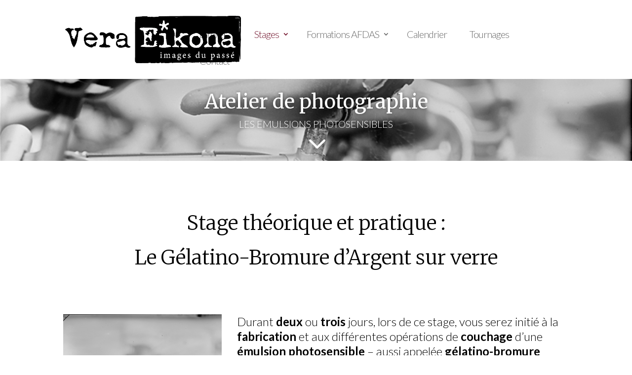

--- FILE ---
content_type: text/html; charset=UTF-8
request_url: https://www.vera-eikona.com/le-gelatino-bromure-dargent/
body_size: 12011
content:
<!DOCTYPE html>
<html lang="fr-FR">
<head>
	<meta charset="UTF-8" />
<meta http-equiv="X-UA-Compatible" content="IE=edge">
	<link rel="pingback" href="https://www.vera-eikona.com/xmlrpc.php" />

	<script type="text/javascript">
		document.documentElement.className = 'js';
	</script>

	<script>var et_site_url='https://www.vera-eikona.com';var et_post_id='1374';function et_core_page_resource_fallback(a,b){"undefined"===typeof b&&(b=a.sheet.cssRules&&0===a.sheet.cssRules.length);b&&(a.onerror=null,a.onload=null,a.href?a.href=et_site_url+"/?et_core_page_resource="+a.id+et_post_id:a.src&&(a.src=et_site_url+"/?et_core_page_resource="+a.id+et_post_id))}
</script>
	<!-- This site is optimized with the Yoast SEO plugin v15.0 - https://yoast.com/wordpress/plugins/seo/ -->
	<title>Le Gélatino-Bromure d&#039;Argent - Vera Eikona</title>
	<meta name="robots" content="index, follow, max-snippet:-1, max-image-preview:large, max-video-preview:-1" />
	<link rel="canonical" href="https://www.vera-eikona.com/le-gelatino-bromure-dargent/" />
	<meta property="og:locale" content="fr_FR" />
	<meta property="og:type" content="article" />
	<meta property="og:title" content="Le Gélatino-Bromure d&#039;Argent - Vera Eikona" />
	<meta property="og:url" content="https://www.vera-eikona.com/le-gelatino-bromure-dargent/" />
	<meta property="og:site_name" content="Vera Eikona" />
	<meta property="article:modified_time" content="2025-10-29T15:36:08+00:00" />
	<meta property="og:image" content="https://www.billetweb.fr/images/buttons/inscription_noir.png" />
	<meta name="twitter:card" content="summary_large_image" />
	<script type="application/ld+json" class="yoast-schema-graph">{"@context":"https://schema.org","@graph":[{"@type":"WebSite","@id":"https://www.vera-eikona.com/#website","url":"https://www.vera-eikona.com/","name":"Vera Eikona","description":"","potentialAction":[{"@type":"SearchAction","target":"https://www.vera-eikona.com/?s={search_term_string}","query-input":"required name=search_term_string"}],"inLanguage":"fr-FR"},{"@type":"ImageObject","@id":"https://www.vera-eikona.com/le-gelatino-bromure-dargent/#primaryimage","inLanguage":"fr-FR","url":"https://www.billetweb.fr/images/buttons/inscription_noir.png"},{"@type":"WebPage","@id":"https://www.vera-eikona.com/le-gelatino-bromure-dargent/#webpage","url":"https://www.vera-eikona.com/le-gelatino-bromure-dargent/","name":"Le G\u00e9latino-Bromure d'Argent - Vera Eikona","isPartOf":{"@id":"https://www.vera-eikona.com/#website"},"primaryImageOfPage":{"@id":"https://www.vera-eikona.com/le-gelatino-bromure-dargent/#primaryimage"},"datePublished":"2021-03-31T15:23:30+00:00","dateModified":"2025-10-29T15:36:08+00:00","inLanguage":"fr-FR","potentialAction":[{"@type":"ReadAction","target":["https://www.vera-eikona.com/le-gelatino-bromure-dargent/"]}]}]}</script>
	<!-- / Yoast SEO plugin. -->


<link rel='dns-prefetch' href='//www.googletagmanager.com' />
<link rel='dns-prefetch' href='//fonts.googleapis.com' />
<link rel='dns-prefetch' href='//s.w.org' />
<link rel="alternate" type="application/rss+xml" title="Vera Eikona &raquo; Flux" href="https://www.vera-eikona.com/feed/" />
<link rel="alternate" type="application/rss+xml" title="Vera Eikona &raquo; Flux des commentaires" href="https://www.vera-eikona.com/comments/feed/" />
		<script type="text/javascript">
			window._wpemojiSettings = {"baseUrl":"https:\/\/s.w.org\/images\/core\/emoji\/12.0.0-1\/72x72\/","ext":".png","svgUrl":"https:\/\/s.w.org\/images\/core\/emoji\/12.0.0-1\/svg\/","svgExt":".svg","source":{"concatemoji":"https:\/\/www.vera-eikona.com\/wp-includes\/js\/wp-emoji-release.min.js?ver=5.4.18"}};
			/*! This file is auto-generated */
			!function(e,a,t){var n,r,o,i=a.createElement("canvas"),p=i.getContext&&i.getContext("2d");function s(e,t){var a=String.fromCharCode;p.clearRect(0,0,i.width,i.height),p.fillText(a.apply(this,e),0,0);e=i.toDataURL();return p.clearRect(0,0,i.width,i.height),p.fillText(a.apply(this,t),0,0),e===i.toDataURL()}function c(e){var t=a.createElement("script");t.src=e,t.defer=t.type="text/javascript",a.getElementsByTagName("head")[0].appendChild(t)}for(o=Array("flag","emoji"),t.supports={everything:!0,everythingExceptFlag:!0},r=0;r<o.length;r++)t.supports[o[r]]=function(e){if(!p||!p.fillText)return!1;switch(p.textBaseline="top",p.font="600 32px Arial",e){case"flag":return s([127987,65039,8205,9895,65039],[127987,65039,8203,9895,65039])?!1:!s([55356,56826,55356,56819],[55356,56826,8203,55356,56819])&&!s([55356,57332,56128,56423,56128,56418,56128,56421,56128,56430,56128,56423,56128,56447],[55356,57332,8203,56128,56423,8203,56128,56418,8203,56128,56421,8203,56128,56430,8203,56128,56423,8203,56128,56447]);case"emoji":return!s([55357,56424,55356,57342,8205,55358,56605,8205,55357,56424,55356,57340],[55357,56424,55356,57342,8203,55358,56605,8203,55357,56424,55356,57340])}return!1}(o[r]),t.supports.everything=t.supports.everything&&t.supports[o[r]],"flag"!==o[r]&&(t.supports.everythingExceptFlag=t.supports.everythingExceptFlag&&t.supports[o[r]]);t.supports.everythingExceptFlag=t.supports.everythingExceptFlag&&!t.supports.flag,t.DOMReady=!1,t.readyCallback=function(){t.DOMReady=!0},t.supports.everything||(n=function(){t.readyCallback()},a.addEventListener?(a.addEventListener("DOMContentLoaded",n,!1),e.addEventListener("load",n,!1)):(e.attachEvent("onload",n),a.attachEvent("onreadystatechange",function(){"complete"===a.readyState&&t.readyCallback()})),(n=t.source||{}).concatemoji?c(n.concatemoji):n.wpemoji&&n.twemoji&&(c(n.twemoji),c(n.wpemoji)))}(window,document,window._wpemojiSettings);
		</script>
		<meta content="Divi v.4.4.5" name="generator"/><style type="text/css">
img.wp-smiley,
img.emoji {
	display: inline !important;
	border: none !important;
	box-shadow: none !important;
	height: 1em !important;
	width: 1em !important;
	margin: 0 .07em !important;
	vertical-align: -0.1em !important;
	background: none !important;
	padding: 0 !important;
}
</style>
	<link rel='stylesheet' id='wp-block-library-css'  href='https://www.vera-eikona.com/wp-includes/css/dist/block-library/style.min.css?ver=5.4.18' type='text/css' media='all' />
<link rel='stylesheet' id='divi-style-css'  href='https://www.vera-eikona.com/wp-content/themes/Divi/style.css?ver=4.4.5' type='text/css' media='all' />
<link rel='stylesheet' id='et-builder-googlefonts-cached-css'  href='https://fonts.googleapis.com/css?family=Merriweather%3A300%2C300italic%2Cregular%2Citalic%2C700%2C700italic%2C900%2C900italic%7CLato%3A100%2C100italic%2C300%2C300italic%2Cregular%2Citalic%2C700%2C700italic%2C900%2C900italic&#038;ver=5.4.18#038;subset=latin,latin-ext' type='text/css' media='all' />
<link rel='stylesheet' id='dashicons-css'  href='https://www.vera-eikona.com/wp-includes/css/dashicons.min.css?ver=5.4.18' type='text/css' media='all' />
<script type='text/javascript' src='https://www.vera-eikona.com/wp-includes/js/jquery/jquery.js?ver=1.12.4-wp'></script>
<script type='text/javascript' src='https://www.vera-eikona.com/wp-includes/js/jquery/jquery-migrate.min.js?ver=1.4.1'></script>
<script type='text/javascript' src='https://www.vera-eikona.com/wp-content/themes/Divi/core/admin/js/es6-promise.auto.min.js?ver=5.4.18'></script>
<script type='text/javascript'>
/* <![CDATA[ */
var et_core_api_spam_recaptcha = {"site_key":"","page_action":{"action":"le_gelatino_bromure_dargent"}};
/* ]]> */
</script>
<script type='text/javascript' src='https://www.vera-eikona.com/wp-content/themes/Divi/core/admin/js/recaptcha.js?ver=5.4.18'></script>
<script type='text/javascript' src='https://www.googletagmanager.com/gtag/js?id=UA-171501462-1'></script>
<script type='text/javascript'>
window.dataLayer = window.dataLayer || [];function gtag(){dataLayer.push(arguments);}
gtag('js', new Date());
gtag('config', 'UA-171501462-1', {"anonymize_ip":true} );
</script>
<link rel='https://api.w.org/' href='https://www.vera-eikona.com/wp-json/' />
<link rel="EditURI" type="application/rsd+xml" title="RSD" href="https://www.vera-eikona.com/xmlrpc.php?rsd" />
<link rel="wlwmanifest" type="application/wlwmanifest+xml" href="https://www.vera-eikona.com/wp-includes/wlwmanifest.xml" /> 
<meta name="generator" content="WordPress 5.4.18" />
<link rel='shortlink' href='https://www.vera-eikona.com/?p=1374' />
<link rel="alternate" type="application/json+oembed" href="https://www.vera-eikona.com/wp-json/oembed/1.0/embed?url=https%3A%2F%2Fwww.vera-eikona.com%2Fle-gelatino-bromure-dargent%2F" />
<link rel="alternate" type="text/xml+oembed" href="https://www.vera-eikona.com/wp-json/oembed/1.0/embed?url=https%3A%2F%2Fwww.vera-eikona.com%2Fle-gelatino-bromure-dargent%2F&#038;format=xml" />
<meta name="generator" content="Site Kit by Google 1.10.0" /><meta name="viewport" content="width=device-width, initial-scale=1.0, maximum-scale=1.0, user-scalable=0" /><link rel="icon" href="https://www.vera-eikona.com/wp-content/uploads/2019/04/cropped-favicon-32x32.jpg" sizes="32x32" />
<link rel="icon" href="https://www.vera-eikona.com/wp-content/uploads/2019/04/cropped-favicon-192x192.jpg" sizes="192x192" />
<link rel="apple-touch-icon" href="https://www.vera-eikona.com/wp-content/uploads/2019/04/cropped-favicon-180x180.jpg" />
<meta name="msapplication-TileImage" content="https://www.vera-eikona.com/wp-content/uploads/2019/04/cropped-favicon-270x270.jpg" />
<link rel="stylesheet" id="et-core-unified-1374-cached-inline-styles" href="https://www.vera-eikona.com/wp-content/et-cache/1374/et-core-unified-1374-17666775512627.min.css" onerror="et_core_page_resource_fallback(this, true)" onload="et_core_page_resource_fallback(this)" /></head>
<body class="page-template-default page page-id-1374 et_pb_button_helper_class et_fixed_nav et_show_nav et_primary_nav_dropdown_animation_fade et_secondary_nav_dropdown_animation_fade et_header_style_left et_pb_footer_columns1 et_cover_background et_pb_gutter osx et_pb_gutters2 et_pb_pagebuilder_layout et_no_sidebar et_divi_theme et-db et_minified_js et_minified_css">
	<div id="page-container">

	
	
			<header id="main-header" data-height-onload="103">
			<div class="container clearfix et_menu_container">
							<div class="logo_container">
					<span class="logo_helper"></span>
					<a href="https://www.vera-eikona.com/">
						<img src="http://www.vera-eikona.com/wp-content/uploads/2019/04/New_Logo_VE_300dpi.jpg" alt="Vera Eikona" id="logo" data-height-percentage="60" />
					</a>
				</div>
							<div id="et-top-navigation" data-height="103" data-fixed-height="40">
											<nav id="top-menu-nav">
						<ul id="top-menu" class="nav"><li id="menu-item-674" class="menu-item menu-item-type-post_type menu-item-object-page menu-item-has-children menu-item-674"><a href="https://www.vera-eikona.com/latelier/">L&rsquo;atelier</a>
<ul class="sub-menu">
	<li id="menu-item-3274" class="menu-item menu-item-type-post_type menu-item-object-page menu-item-3274"><a href="https://www.vera-eikona.com/venir_a_latelier/">Venir à l&rsquo;atelier &#8211; Paris (75)</a></li>
	<li id="menu-item-3273" class="menu-item menu-item-type-post_type menu-item-object-page menu-item-3273"><a href="https://www.vera-eikona.com/venir-a-latelier-nantes/">Venir à l&rsquo;atelier &#8211; Nantes (44)</a></li>
</ul>
</li>
<li id="menu-item-656" class="menu-item menu-item-type-post_type menu-item-object-page current-menu-ancestor current_page_ancestor menu-item-has-children menu-item-656"><a href="https://www.vera-eikona.com/les-stages/">Stages</a>
<ul class="sub-menu">
	<li id="menu-item-2831" class="menu-item menu-item-type-post_type menu-item-object-page current-menu-ancestor current-menu-parent current_page_parent current_page_ancestor menu-item-has-children menu-item-2831"><a href="https://www.vera-eikona.com/la-prise-de-vue/">La prise de vue</a>
	<ul class="sub-menu">
		<li id="menu-item-165" class="menu-item menu-item-type-post_type menu-item-object-page menu-item-165"><a href="https://www.vera-eikona.com/collodion-humide/">L’apprentissage du Collodion humide</a></li>
		<li id="menu-item-931" class="menu-item menu-item-type-post_type menu-item-object-page menu-item-931"><a href="https://www.vera-eikona.com/collodion-humide-en-exterieur/">Le paysage au Collodion humide</a></li>
		<li id="menu-item-1213" class="menu-item menu-item-type-post_type menu-item-object-page menu-item-1213"><a href="https://www.vera-eikona.com/collodion-humide-lumiere-naturelle/">Collodion humide &#038; lumière naturelle</a></li>
		<li id="menu-item-2858" class="menu-item menu-item-type-post_type menu-item-object-page current-menu-item page_item page-item-1374 current_page_item menu-item-2858"><a href="https://www.vera-eikona.com/le-gelatino-bromure-dargent/" aria-current="page">Le Gélatino-Bromure d&rsquo;Argent</a></li>
	</ul>
</li>
	<li id="menu-item-2830" class="menu-item menu-item-type-post_type menu-item-object-page current-menu-ancestor current-menu-parent current_page_parent current_page_ancestor menu-item-has-children menu-item-2830"><a href="https://www.vera-eikona.com/le-tirage/">Le tirage</a>
	<ul class="sub-menu">
		<li id="menu-item-1760" class="menu-item menu-item-type-post_type menu-item-object-page menu-item-1760"><a href="https://www.vera-eikona.com/construire_sa_chaine_de_tirage/">Construire sa chaîne de tirage</a></li>
		<li id="menu-item-495" class="menu-item menu-item-type-post_type menu-item-object-page menu-item-495"><a href="https://www.vera-eikona.com/aristotype/">L’Aristotype au collodion</a></li>
		<li id="menu-item-613" class="menu-item menu-item-type-post_type menu-item-object-page menu-item-613"><a href="https://www.vera-eikona.com/le-cyanotype/">Le Cyanotype</a></li>
		<li id="menu-item-2857" class="menu-item menu-item-type-post_type menu-item-object-page current-menu-item page_item page-item-1374 current_page_item menu-item-2857"><a href="https://www.vera-eikona.com/le-gelatino-bromure-dargent/" aria-current="page">Le Gélatino-Bromure d&rsquo;Argent</a></li>
	</ul>
</li>
</ul>
</li>
<li id="menu-item-2341" class="menu-item menu-item-type-post_type menu-item-object-page menu-item-has-children menu-item-2341"><a href="https://www.vera-eikona.com/les-formations/">Formations AFDAS</a>
<ul class="sub-menu">
	<li id="menu-item-2342" class="menu-item menu-item-type-post_type menu-item-object-page menu-item-2342"><a href="https://www.vera-eikona.com/formation_longue-le_collodion_humide/">Le collodion humide</a></li>
	<li id="menu-item-3282" class="menu-item menu-item-type-post_type menu-item-object-page menu-item-3282"><a href="https://www.vera-eikona.com/formation-longue-le-portrait-au-collodion-humide/">Le portrait au collodion humide</a></li>
	<li id="menu-item-2982" class="menu-item menu-item-type-post_type menu-item-object-page menu-item-2982"><a href="https://www.vera-eikona.com/formation_longue-le-gelatino-bromure-dargent/">Les émulsions photographiques</a></li>
</ul>
</li>
<li id="menu-item-3626" class="menu-item menu-item-type-post_type menu-item-object-page menu-item-3626"><a href="https://www.vera-eikona.com/calendrier-des-stages/">Calendrier</a></li>
<li id="menu-item-2115" class="menu-item menu-item-type-post_type menu-item-object-page menu-item-2115"><a href="https://www.vera-eikona.com/les-tournages/">Tournages</a></li>
<li id="menu-item-185" class="menu-item menu-item-type-post_type menu-item-object-page menu-item-has-children menu-item-185"><a href="https://www.vera-eikona.com/contact/">Contact</a>
<ul class="sub-menu">
	<li id="menu-item-3114" class="menu-item menu-item-type-post_type menu-item-object-page menu-item-3114"><a href="https://www.vera-eikona.com/info_stages_formations/">Informations sur les stages et les informations</a></li>
	<li id="menu-item-875" class="menu-item menu-item-type-post_type menu-item-object-page menu-item-875"><a href="https://www.vera-eikona.com/sinscrire-sur-la-liste-de-diffusion/">S&rsquo;inscrire sur la liste de diffusion</a></li>
	<li id="menu-item-1581" class="menu-item menu-item-type-post_type menu-item-object-page menu-item-1581"><a href="https://www.vera-eikona.com/rgpd/">Mentions légales RGPD</a></li>
</ul>
</li>
</ul>						</nav>
					
					
					
					
					<div id="et_mobile_nav_menu">
				<div class="mobile_nav closed">
					<span class="select_page">Sélectionner une page</span>
					<span class="mobile_menu_bar mobile_menu_bar_toggle"></span>
				</div>
			</div>				</div> <!-- #et-top-navigation -->
			</div> <!-- .container -->
			<div class="et_search_outer">
				<div class="container et_search_form_container">
					<form role="search" method="get" class="et-search-form" action="https://www.vera-eikona.com/">
					<input type="search" class="et-search-field" placeholder="Rechercher &hellip;" value="" name="s" title="Rechercher:" />					</form>
					<span class="et_close_search_field"></span>
				</div>
			</div>
		</header> <!-- #main-header -->
			<div id="et-main-area">
	
<div id="main-content">


			
				<article id="post-1374" class="post-1374 page type-page status-publish hentry">

				
					<div class="entry-content">
					<div id="et-boc" class="et-boc">
			
		<div class="et-l et-l--post">
			<div class="et_builder_inner_content et_pb_gutters2">
		<div class="et_pb_section et_pb_section_0 et_pb_fullwidth_section et_section_regular" >
				
				
				
				
					<section class="et_pb_module et_pb_fullwidth_header et_pb_fullwidth_header_0 et_pb_text_align_center et_pb_bg_layout_dark">
				
				
				<div class="et_pb_fullwidth_header_container center">
					<div class="header-content-container center">
					<div class="header-content">
						
						<h1 class="et_pb_module_header">Atelier de photographie</h1>
						<span class="et_pb_fullwidth_header_subhead">LES EMULSIONS PHOTOSENSIBLES</span>
						<div class="et_pb_header_content_wrapper"></div>
						
					</div>
				</div>
					
				</div>
				<div class="et_pb_fullwidth_header_overlay"></div>
				<div class="et_pb_fullwidth_header_scroll"><a href="#" class="scroll-down-container">
					<span class="scroll-down et-pb-icon">&#x33;</span>
					
					
				</a></div>
			</section>
				
				
			</div> <!-- .et_pb_section --><div class="et_pb_section et_pb_section_1 et_section_regular" >
				
				
				
				
					<div class="et_pb_row et_pb_row_0">
				<div class="et_pb_column et_pb_column_4_4 et_pb_column_0  et_pb_css_mix_blend_mode_passthrough et-last-child">
				
				
				<div class="et_pb_module et_pb_text et_pb_text_0  et_pb_text_align_left et_pb_bg_layout_light">
				
				
				<div class="et_pb_text_inner"><h1 style="text-align: center;">Stage théorique et pratique :</h1>
<h1 style="text-align: center;">Le Gélatino-Bromure d&rsquo;Argent sur verre</h1></div>
			</div> <!-- .et_pb_text -->
			</div> <!-- .et_pb_column -->
				
				
			</div> <!-- .et_pb_row --><div class="et_pb_row et_pb_row_1 et_pb_gutters2">
				<div class="et_pb_column et_pb_column_1_3 et_pb_column_1  et_pb_css_mix_blend_mode_passthrough">
				
				
				<div class="et_pb_module et_pb_image et_pb_image_0">
				
				
				<span class="et_pb_image_wrap "><img src="https://www.vera-eikona.com/wp-content/uploads/2024/02/Pub_GBA.jpg" alt="" title="Pub_GBA" srcset="https://www.vera-eikona.com/wp-content/uploads/2024/02/Pub_GBA.jpg 1264w, https://www.vera-eikona.com/wp-content/uploads/2024/02/Pub_GBA-980x1374.jpg 980w, https://www.vera-eikona.com/wp-content/uploads/2024/02/Pub_GBA-480x673.jpg 480w" sizes="(min-width: 0px) and (max-width: 480px) 480px, (min-width: 481px) and (max-width: 980px) 980px, (min-width: 981px) 1264px, 100vw" /></span>
			</div>
			</div> <!-- .et_pb_column --><div class="et_pb_column et_pb_column_2_3 et_pb_column_2  et_pb_css_mix_blend_mode_passthrough et-last-child">
				
				
				<div class="et_pb_module et_pb_text et_pb_text_1  et_pb_text_align_left et_pb_bg_layout_light">
				
				
				<div class="et_pb_text_inner"><p>Durant <strong>deux</strong> ou <strong>trois</strong> jours, lors de ce stage, vous serez initié à la <strong>fabrication</strong> et aux différentes opérations de <strong>couchage</strong> d’une <strong>émulsion photosensible</strong> – aussi appelée <strong>gélatino-bromure d’argent</strong> – afin de réaliser des négatifs ou des positifs sur plaques de verre (<strong>transparents</strong>, <strong>translucides</strong>, <strong>de couleur</strong> &amp; <strong>orotones</strong>).</p>
<p>Des sessions théoriques mais aussi pratiques vous permettront de pratiquer le <strong>tirage argentique sur verre</strong> et sur supports poreux (papier, carton, béton, céramique, etc.). A l’issue du stage, chaque stagiaire repart avec<strong> un support de formation</strong> (format PDF) décrivant l’ensemble des étapes à mettre en œuvre, ainsi que sa production &#8211; en général<strong> trois plaques par stagiaire (du format 9&#215;12 au format 18&#215;24 cm)</strong>.</p>
<p>La formule de stage sur <strong>deux jours</strong> vous permet de découvrir l&rsquo;ensemble des opérations de couchage d&rsquo;une <strong>émulsion photosensible sur verre</strong>, ainsi que les opérations de tirage (à l&rsquo;agrandisseur ou via un contretype), développement et fixation des plaques préparées par vos soins.</p>
<p>La formule de stage <strong>sur trois jours</strong> comprend &#8211; lors de la journée supplémentaire &#8211; l&rsquo;ensemble des opérations de fabrication de <strong>deux émulsions photosensibles artisanales</strong> ou « maison » &#8211; l&rsquo;une « <strong>lente »</strong> &#8211; donc à basse sensibilité &#8211; dédiée <strong>au tirage</strong> et l&rsquo;autre, <strong>« rapide »</strong> destinée à <strong>la prise de vue</strong>.</p>
<p>&nbsp;</p>
<p><strong>DURÉE :</strong> 2 ou 3 JOURS (2 formules) soit <strong>16 ou 24</strong> HEURES<br /><strong>NIVEAU:</strong> Débutant / Intermédiaire<br /><strong>PARTICIPANTS :</strong> <strong>5</strong><br /><strong>LIEU DU STAGE :</strong> Atelier VERA EIKONA &#8211; Nantes</p>
<p>Masques de protection jetables, gel hydroalcoolique, Matériel de labo, chimies et supports (papiers, carton, bois, etc.) mis à disposition.</p>
<p><b>Prochaines dates : </b></p>
<p>Les <strong>18, 19 et 20 avril 2026</strong> de 10h00 à 18h00</p>
<p><a href="https://www.billetweb.fr/workshop-le-gelatino-bromure-dargent-sur-verre5" target="_blank" rel="noopener noreferrer"><img class="alignnone" style="width: 200px;" src="https://www.billetweb.fr/images/buttons/inscription_noir.png" alt="" width="400" height="100" /></a></p>
<p><strong>Les dates suivantes :</strong></p>
<p>DEUXIEME SEMESTRE 2026</p>
<p>Vous souhaitez participer à ce stage à une autre date ?</p></div>
			</div> <!-- .et_pb_text --><div class="et_pb_button_module_wrapper et_pb_button_0_wrapper et_pb_button_alignment_left et_pb_module ">
				<a class="et_pb_button et_pb_button_0 et_pb_bg_layout_light" href="https://www.vera-eikona.com/contact/">Merci de nous contacter</a>
			</div><div class="et_pb_module et_pb_text et_pb_text_2  et_pb_text_align_left et_pb_bg_layout_light">
				
				
				<div class="et_pb_text_inner"><strong>TARIFs : </strong></p>
<p><strong>FORMULE 3 JOURS : 450 euros TTC</strong><br />
<strong>TARIF RÉDUIT : 360 euros TTC</strong><br />
Etudiants, chômeur, bénéficiaires des minima sociaux &#8211; sur présentation d&rsquo;un justificatif<br />
&nbsp;<br />
<strong>FORMULE 2 JOURS : 350 euros TTC</strong><br />
<strong>TARIF RÉDUIT : 280 euros TTC</strong><br />
Etudiants, chômeur, bénéficiaires des minima sociaux &#8211; sur présentation d&rsquo;un justificatif<br />
&nbsp;</div>
			</div> <!-- .et_pb_text --><div class="et_pb_module et_pb_image et_pb_image_1">
				
				
				<span class="et_pb_image_wrap "><img src="https://www.vera-eikona.com/wp-content/uploads/2024/02/Les_Vélo_NEG-POS_BD.jpg" alt="" title="Les_Vélo_NEG-POS_BD" /></span>
			</div><div class="et_pb_module et_pb_text et_pb_text_3  et_pb_text_align_left et_pb_bg_layout_light">
				
				
				<div class="et_pb_text_inner"><h6 style="text-align: center;"><em>Négatif sur verre réalisé à la chambre 4&#215;5 inch</em></h6>
<h6 style="text-align: center;"><em>et inversion par contact</em></h6></div>
			</div> <!-- .et_pb_text -->
			</div> <!-- .et_pb_column -->
				
				
			</div> <!-- .et_pb_row -->
				
				
			</div> <!-- .et_pb_section --><div class="et_pb_section et_pb_section_2 et_section_regular" >
				
				
				
				
					<div class="et_pb_row et_pb_row_2">
				<div class="et_pb_column et_pb_column_4_4 et_pb_column_3  et_pb_css_mix_blend_mode_passthrough et-last-child">
				
				
				<div class="et_pb_module et_pb_divider et_pb_divider_0 et_pb_divider_position_ et_pb_space"><div class="et_pb_divider_internal"></div></div>
			</div> <!-- .et_pb_column -->
				
				
			</div> <!-- .et_pb_row --><div class="et_pb_row et_pb_row_3">
				<div class="et_pb_column et_pb_column_4_4 et_pb_column_4  et_pb_css_mix_blend_mode_passthrough et-last-child">
				
				
				<div class="et_pb_module et_pb_text et_pb_text_4  et_pb_text_align_left et_pb_bg_layout_light">
				
				
				<div class="et_pb_text_inner"><h2>Programme de votre stage</h2></div>
			</div> <!-- .et_pb_text -->
			</div> <!-- .et_pb_column -->
				
				
			</div> <!-- .et_pb_row --><div class="et_pb_row et_pb_row_4 et_pb_gutters2">
				<div class="et_pb_column et_pb_column_2_5 et_pb_column_5  et_pb_css_mix_blend_mode_passthrough">
				
				
				<div class="et_pb_module et_pb_image et_pb_image_2">
				
				
				<span class="et_pb_image_wrap "><img src="https://www.vera-eikona.com/wp-content/uploads/2024/02/Les_Genoux_sales_POS_BD.jpg" alt="" title="Les_Genoux_sales_POS_BD" srcset="https://www.vera-eikona.com/wp-content/uploads/2024/02/Les_Genoux_sales_POS_BD.jpg 987w, https://www.vera-eikona.com/wp-content/uploads/2024/02/Les_Genoux_sales_POS_BD-980x794.jpg 980w, https://www.vera-eikona.com/wp-content/uploads/2024/02/Les_Genoux_sales_POS_BD-480x389.jpg 480w" sizes="(min-width: 0px) and (max-width: 480px) 480px, (min-width: 481px) and (max-width: 980px) 980px, (min-width: 981px) 987px, 100vw" /></span>
			</div><div class="et_pb_module et_pb_text et_pb_text_5  et_pb_text_align_left et_pb_bg_layout_light">
				
				
				<div class="et_pb_text_inner"><h5 style="text-align: center;"><em>Positif sur verre réalisé à l&rsquo;agrandisseur </em></h5>
<h5 style="text-align: center;"><em>à partir d&rsquo;un négatif 6&#215;7</em></h5></div>
			</div> <!-- .et_pb_text --><div class="et_pb_module et_pb_image et_pb_image_3">
				
				
				<span class="et_pb_image_wrap "><img src="https://www.vera-eikona.com/wp-content/uploads/2024/02/Lentresol_NEG_BD.jpg" alt="" title="Lentresol_NEG_BD" srcset="https://www.vera-eikona.com/wp-content/uploads/2024/02/Lentresol_NEG_BD.jpg 800w, https://www.vera-eikona.com/wp-content/uploads/2024/02/Lentresol_NEG_BD-480x602.jpg 480w" sizes="(min-width: 0px) and (max-width: 480px) 480px, (min-width: 481px) 800px, 100vw" /></span>
			</div><div class="et_pb_module et_pb_text et_pb_text_6  et_pb_text_align_left et_pb_bg_layout_light">
				
				
				<div class="et_pb_text_inner"><h5 style="text-align: center;"><em>Négatif sur verre réalisé à la chambre 4&#215;5 inch</em></h5></div>
			</div> <!-- .et_pb_text -->
			</div> <!-- .et_pb_column --><div class="et_pb_column et_pb_column_3_5 et_pb_column_6  et_pb_css_mix_blend_mode_passthrough et-last-child">
				
				
				<div class="et_pb_module et_pb_text et_pb_text_7  et_pb_text_align_left et_pb_bg_layout_light">
				
				
				<div class="et_pb_text_inner"><p><b>INTRODUCTION :</b><br />En 1871, le photographe anglais <strong>Richard Leach Maddox</strong> met au point une <strong>émulsion photosensible</strong> à base de gélatine qui va faire date dans l&rsquo;histoire de la photographie. A cette époque en effet, la plupart des photographes utilisent le collodion humide comme procédé de prise de vue car celui-ci permet la photographie sur verre et donc, la réalisation de négatifs précis avec des temps de pose courts. Mais le collodion humide, s&rsquo;il est performant, n&rsquo;est pas aisé d&rsquo;utilisation : il implique en effet de réaliser l&rsquo;ensemble des opérations (sensibilisation, exposition / prise de vue, développement et fixation) dans un laps de temps très court, avant que la plaque n&rsquo;ait eu le temps de sécher. Aussi, quand Maddox réussit le tour de force de réunir au sein d&rsquo;une même émulsion, l&rsquo;ensemble des composants permettant de faire adhérer sur verre une gélatine photosensible, il ouvre la voie à la pratique des plaques sèches et donc, plus généralement, à la photographie industrielle.</p>
<p>Quelques années plus tard, c&rsquo;est un autre anglais, <strong>Charles Harper Bennet</strong>, qui, par différentes opérations, réussi à augmenter la sensibilité et la stabilité de l&rsquo;émulsion. Il est alors le premier à créer des <strong>plaques sèches au gélatino-bromure d&rsquo;argent destinées</strong> à la vente, avant que des marques comme Lumière, Jougla, Guilleminot ou encore Agfa ne s&#8217;emparent du marché. Dès les années 1880 &#8211; 1890, les avantages de ces plaques sèches sont rapidement reconnus et leur facilité d&rsquo;utilisation séduit tous les photographes ou presque &#8211; qu&rsquo;ils soient amateurs ou professionnels. Les amateurs de photographies peuvent en effet acheter et charger leurs châssis de plaques sèches industrielles, le tout sans avoir à préparer leurs propres émulsions dans leur chambre noire ni avoir à déplacer un laboratoire ambulant.</p>
<p>En France, les plaques sont alors commercialisées dans des formats normalisés, à savoir pour les plus courants d&rsquo;entre eux : le 4,5 x 6 cm, le 6,5 x 9 cm, le 9 x 12 cm, le 13 x 18 cm et le 18 x 24 cm.</p>
<p>Ce stage est proposé en deux formules, une de deux jours et une de trois jours.</p>
<p>Afin que vous puissiez être pleinement autonomes à l&rsquo;issue du stage de deux jours, celui-ci s&rsquo;appuie sur l&rsquo;utilisation d&rsquo;émulsions photosensibles du marché et faciles à se procurer comme la<strong> Black Magic</strong> de <strong>Rollei</strong> ou encore le <strong>Work</strong> de <strong>Tetenal</strong>. L&rsquo;ensemble des opérations allant du couchage de l&rsquo;émulsion photosensible (via deux méthodes différentes) au tirage seront mises en œuvre durant les deux jours et des focus seront fait sur les points les plus importants comme comment bien préparer son support, comment éviter les décollements, comment bien gérer le contraste, etc.</p>
<p>Dans la formule de trois jours, une journée est consacrée à la fabrication de <strong>deux émulsions artisanales</strong>, une<strong> « lente » pour le tirage</strong> et une<strong> « rapide » pour la prise de vues</strong>. L&rsquo;ensemble des opérations que vous pratiquerez en laboratoire vous permettra de reproduire chez vous, de A à Z, les formulations afin de pouvoir produire des émulsions  » maison  » avec des caractéristiques correspondant à vos besoins.</p>
<p>&nbsp;</p></div>
			</div> <!-- .et_pb_text --><div class="et_pb_module et_pb_image et_pb_image_4">
				
				
				<span class="et_pb_image_wrap "><img src="https://www.vera-eikona.com/wp-content/uploads/2024/02/La_Separation_POS_BD.jpg" alt="" title="La_Separation_POS_BD" srcset="https://www.vera-eikona.com/wp-content/uploads/2024/02/La_Separation_POS_BD.jpg 1094w, https://www.vera-eikona.com/wp-content/uploads/2024/02/La_Separation_POS_BD-980x717.jpg 980w, https://www.vera-eikona.com/wp-content/uploads/2024/02/La_Separation_POS_BD-480x351.jpg 480w" sizes="(min-width: 0px) and (max-width: 480px) 480px, (min-width: 481px) and (max-width: 980px) 980px, (min-width: 981px) 1094px, 100vw" /></span>
			</div><div class="et_pb_module et_pb_text et_pb_text_8  et_pb_text_align_left et_pb_bg_layout_light">
				
				
				<div class="et_pb_text_inner"><h6 style="text-align: center;"><em>Positif sur verre réalisé à l&rsquo;agrandisseur </em></h6>
<h6 style="text-align: center;"><em>à partir d&rsquo;un négatif 6&#215;7</em></h6></div>
			</div> <!-- .et_pb_text --><div class="et_pb_module et_pb_text et_pb_text_9  et_pb_text_align_left et_pb_bg_layout_light">
				
				
				<div class="et_pb_text_inner"><p>Le déroulé du stage est le suivant :</p>
<p>&nbsp;</p>
<p><strong>JOUR 1 :</strong></p>
<p><strong>09h30</strong> – <strong>10h00</strong> / Accueil<br />Accueil des intervenants &amp; mises en garde sur la toxicité des chimies</p>
<p><strong>10h00</strong> – <strong>10h30</strong> / Présentation du stage<br />Présentation du déroulement et de quelques pièces déjà réalisées</p>
<p><strong>10h30</strong> – <strong>11h30</strong> / Historique et théorie<br />Explication du procédé en détails et de ses composants</p>
<p><strong>11h30</strong> – <strong>13h00</strong> / Le verre<br />Choix du type de verre, découpe, nettoyage, dégraissage et préparation du verre</p>
<p><strong>13h00</strong> – <strong>14h00</strong> / Pause déjeuner</p>
<p><strong>14h00</strong> – <strong>15h00</strong> / Les chimies et le matériel<br />Explication du rôle des chimies et mise en place du matériel utilisé pour le couchage</p>
<p><strong>15h00</strong> – <strong>17h00</strong> / Session pratique<br />Couchage de l&rsquo;émulsion sur verre (selon deux méthodes)</p>
<p><strong>17h00</strong> – <strong>18h30</strong> / Session pratique<br />Couchage de l&rsquo;émulsion sur supports poreux (papier, carton, bois, etc.) (selon deux méthodes)</p>
<p>&nbsp;</p>
<p>&nbsp;</p>
<p><strong>JOUR 2 :</strong></p>
<p><strong>09h30</strong> – <strong>10h00</strong> / Questions diverses<br />Revue des points évoqués la veille et réponses aux questions</p>
<p><strong>10h00</strong> – <strong>11h00</strong> / Les images<br />Sélection des photos (négatifs argentique ou photographies numériques)</p>
<p><strong>11h00</strong> – <strong>13h00</strong> / Les contretypes<br />Réalisation de contretypes pour tirage contact à partir de photographies numériques</p>
<p><strong>13h00</strong> – <strong>14h00</strong> / Pause déjeuner</p>
<p><strong>14h00</strong> – <strong>17h00</strong> / Session pratique<br />Le tirage de vos photographies sur verre et sur support poreux</p>
<p><strong>17h00</strong> – <strong>18h00</strong> / Finitions<br />Opérations de séchage, montage, etc.</p>
<p><strong>18h00</strong> – <strong>18h30</strong> / Derniers moments<br />Questions diverses et rangement</p>
<p>&nbsp;</p>
<p><strong>JOUR 3 :</strong></p>
<p><strong>09h30</strong> – <strong>10h30</strong> / Théorie chimique<br />Explication du procédé en détails et de ses composants</p>
<p><strong>10h30</strong> – <strong>13h00</strong> / Session pratique<br />Choix des formulations et préparation de la chimie</p>
<p><strong>13h00</strong> – <strong>14h00</strong> / Pause déjeuner</p>
<p><strong>14h00</strong> – <strong>14h30</strong> / La gélatine<br />Choix des gélatines, du bloom et préparation</p>
<p><strong>14h30</strong> – <strong>18h30</strong> / Session pratique<br />Finalisation des émulsions</p>
<p>&nbsp;</p>
<p><strong>INFORMATIONS COMPLÉMENTAIRES :</strong></p>
<p><strong>Matériel nécessaire à fournir par le stagiaire :</strong><br />&#8211; deux photos au format TIFF ou JPEG en haute définition (300 dpi) ou deux négatifs argentiques (24&#215;36, 120 ou 4&#215;5 inch)<br />&#8211; Ordinateur portable avec logiciel de traitement et retouche d&rsquo;image (si possible)</p>
<p><strong>Matériel fournit lors du stage :</strong><br />&#8211; Masques de protection jetables<br />&#8211; Gel hydroalcoolique<br />&#8211; Tablier et gants<br />&#8211; Supports pour contretypes numériques<br />&#8211; PC portable, imprimantes (Epson 3880) et encre<br />&#8211; Verre pour tirages<br />&#8211; Papiers pour tirages<br />&#8211; Chimies photographiques<br />&#8211; Pochette de protection pour vos tirages<br />&#8211; Support écrit / vademecum reprenant l&rsquo;ensemble des formules communiquées lors du workshop</p>
<p>&nbsp;</p>
<h6>Crédits photo : Vera Eikona</h6></div>
			</div> <!-- .et_pb_text -->
			</div> <!-- .et_pb_column -->
				
				
			</div> <!-- .et_pb_row --><div class="et_pb_row et_pb_row_5">
				<div class="et_pb_column et_pb_column_4_4 et_pb_column_7  et_pb_css_mix_blend_mode_passthrough et-last-child">
				
				
				<div class="et_pb_module et_pb_divider et_pb_divider_1 et_pb_divider_position_ et_pb_space"><div class="et_pb_divider_internal"></div></div>
			</div> <!-- .et_pb_column -->
				
				
			</div> <!-- .et_pb_row -->
				
				
			</div> <!-- .et_pb_section --><div class="et_pb_section et_pb_section_3 et_section_regular" >
				
				
				
				
					<div class="et_pb_row et_pb_row_6">
				<div class="et_pb_column et_pb_column_1_4 et_pb_column_8  et_pb_css_mix_blend_mode_passthrough">
				
				
				<div class="et_pb_module et_pb_image et_pb_image_5">
				
				
				<span class="et_pb_image_wrap "><img src="https://www.vera-eikona.com/wp-content/uploads/2020/05/Capture-d’écran-2019-01-04-à-19.20.37-1024x576-1.png" alt="" title="Capture-d’écran-2019-01-04-à-19.20.37-1024x576" /></span>
			</div>
			</div> <!-- .et_pb_column --><div class="et_pb_column et_pb_column_1_4 et_pb_column_9  et_pb_css_mix_blend_mode_passthrough">
				
				
				<div class="et_pb_module et_pb_image et_pb_image_6">
				
				
				<span class="et_pb_image_wrap "><img src="https://www.vera-eikona.com/wp-content/uploads/2020/05/Capture-d’écran-2019-01-04-à-19.20.56-1024x576-1.png" alt="" title="Capture-d’écran-2019-01-04-à-19.20.56-1024x576" /></span>
			</div>
			</div> <!-- .et_pb_column --><div class="et_pb_column et_pb_column_1_4 et_pb_column_10  et_pb_css_mix_blend_mode_passthrough">
				
				
				<div class="et_pb_module et_pb_image et_pb_image_7">
				
				
				<span class="et_pb_image_wrap "><img src="https://www.vera-eikona.com/wp-content/uploads/2020/05/Capture-d’écran-2019-01-04-à-19.17.01-1024x576-1.png" alt="" title="Capture-d’écran-2019-01-04-à-19.17.01-1024x576" /></span>
			</div>
			</div> <!-- .et_pb_column --><div class="et_pb_column et_pb_column_1_4 et_pb_column_11  et_pb_css_mix_blend_mode_passthrough et-last-child">
				
				
				<div class="et_pb_module et_pb_image et_pb_image_8">
				
				
				<span class="et_pb_image_wrap "><img src="https://www.vera-eikona.com/wp-content/uploads/2020/05/Capture-d’écran-2019-01-04-à-19.17.46-1024x576-1.png" alt="" title="Capture-d’écran-2019-01-04-à-19.17.46-1024x576" /></span>
			</div>
			</div> <!-- .et_pb_column -->
				
				
			</div> <!-- .et_pb_row -->
				
				
			</div> <!-- .et_pb_section -->		</div><!-- .et_builder_inner_content -->
	</div><!-- .et-l -->
	
			
		</div><!-- #et-boc -->
							</div> <!-- .entry-content -->

				
				</article> <!-- .et_pb_post -->

			

</div> <!-- #main-content -->


			<footer id="main-footer">
				

		
				<div id="footer-bottom">
					<div class="container clearfix">
				<ul class="et-social-icons">

	<li class="et-social-icon et-social-facebook">
		<a href="https://www.facebook.com/vera.eikona/" class="icon">
			<span>Facebook</span>
		</a>
	</li>
	<li class="et-social-icon et-social-twitter">
		<a href="" class="icon">
			<span>Twitter</span>
		</a>
	</li>
	<li class="et-social-icon et-social-google-plus">
		<a href="" class="icon">
			<span>Google</span>
		</a>
	</li>
	<li class="et-social-icon et-social-instagram">
		<a href="https://www.instagram.com/vera_eikona/?hl=fr" class="icon">
			<span>Instagram</span>
		</a>
	</li>
	<li class="et-social-icon et-social-rss">
		<a href="https://www.vera-eikona.com/feed/" class="icon">
			<span>RSS</span>
		</a>
	</li>

</ul><div id="footer-info">VERA EIKONA (2021) - N° de SIREN : 897633087 / Code APE : 74.20Z - Activités photographiques</div>					</div>	<!-- .container -->
				</div>
			</footer> <!-- #main-footer -->
		</div> <!-- #et-main-area -->


	</div> <!-- #page-container -->

	<script type='text/javascript'>
/* <![CDATA[ */
var DIVI = {"item_count":"%d Item","items_count":"%d Items"};
var et_shortcodes_strings = {"previous":"Pr\u00e9c\u00e9dent","next":"Suivant"};
var et_pb_custom = {"ajaxurl":"https:\/\/www.vera-eikona.com\/wp-admin\/admin-ajax.php","images_uri":"https:\/\/www.vera-eikona.com\/wp-content\/themes\/Divi\/images","builder_images_uri":"https:\/\/www.vera-eikona.com\/wp-content\/themes\/Divi\/includes\/builder\/images","et_frontend_nonce":"d510cbc6f7","subscription_failed":"Veuillez v\u00e9rifier les champs ci-dessous pour vous assurer que vous avez entr\u00e9 les informations correctes.","et_ab_log_nonce":"301808fd5e","fill_message":"S'il vous pla\u00eet, remplissez les champs suivants:","contact_error_message":"Veuillez corriger les erreurs suivantes :","invalid":"E-mail non valide","captcha":"Captcha","prev":"Pr\u00e9c\u00e9dent","previous":"Pr\u00e9c\u00e9dente","next":"Prochaine","wrong_captcha":"Vous avez entr\u00e9 le mauvais num\u00e9ro dans le captcha.","wrong_checkbox":"Checkbox","ignore_waypoints":"no","is_divi_theme_used":"1","widget_search_selector":".widget_search","ab_tests":[],"is_ab_testing_active":"","page_id":"1374","unique_test_id":"","ab_bounce_rate":"5","is_cache_plugin_active":"no","is_shortcode_tracking":"","tinymce_uri":""}; var et_frontend_scripts = {"builderCssContainerPrefix":"#et-boc","builderCssLayoutPrefix":"#et-boc .et-l"};
var et_pb_box_shadow_elements = [];
var et_pb_motion_elements = {"desktop":[],"tablet":[],"phone":[]};
/* ]]> */
</script>
<script type='text/javascript' src='https://www.vera-eikona.com/wp-content/themes/Divi/js/custom.unified.js?ver=4.4.5'></script>
<script type='text/javascript' src='https://www.vera-eikona.com/wp-content/themes/Divi/core/admin/js/common.js?ver=4.4.5'></script>
<script type='text/javascript' src='https://www.vera-eikona.com/wp-includes/js/wp-embed.min.js?ver=5.4.18'></script>
</body>
</html>
